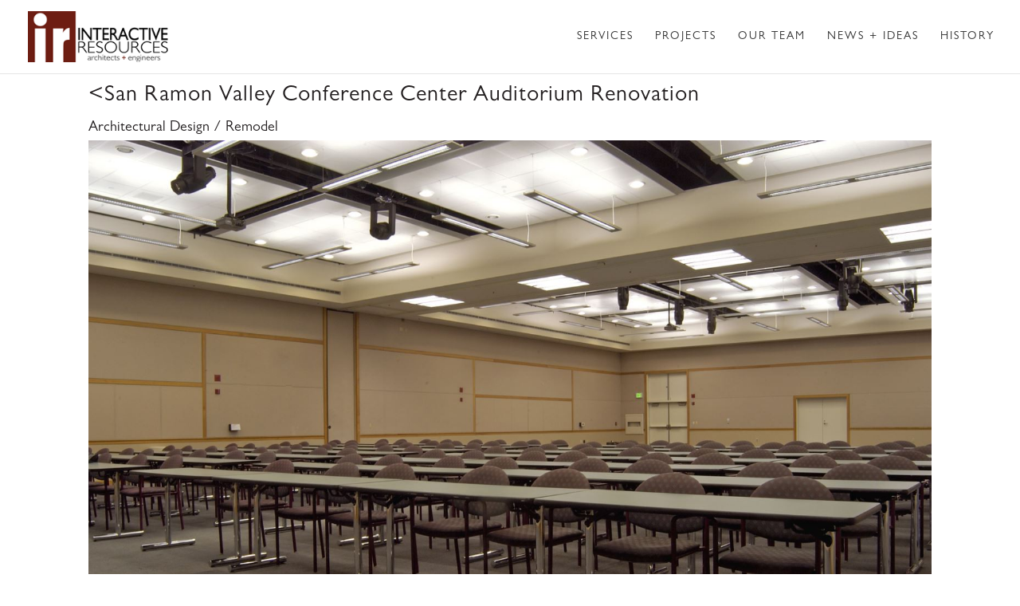

--- FILE ---
content_type: text/css
request_url: https://www.intres.com/wp-content/themes/interactive-resources/style.css?ver=4.27.5
body_size: 222
content:
/*
Theme Name: interactive-resources
Theme URI: https://wickedcode.com
Description: Theme for Interactive Resources
Author: Wicked Code Inc
Author URI: https://wickedcode.com
Template: Divi
Version: 1.0.0
*/

--- FILE ---
content_type: text/css
request_url: https://www.intres.com/wp-content/et-cache/global/et-divi-customizer-global.min.css?ver=1767223128
body_size: 3660
content:
body,.et_pb_column_1_2 .et_quote_content blockquote cite,.et_pb_column_1_2 .et_link_content a.et_link_main_url,.et_pb_column_1_3 .et_quote_content blockquote cite,.et_pb_column_3_8 .et_quote_content blockquote cite,.et_pb_column_1_4 .et_quote_content blockquote cite,.et_pb_blog_grid .et_quote_content blockquote cite,.et_pb_column_1_3 .et_link_content a.et_link_main_url,.et_pb_column_3_8 .et_link_content a.et_link_main_url,.et_pb_column_1_4 .et_link_content a.et_link_main_url,.et_pb_blog_grid .et_link_content a.et_link_main_url,body .et_pb_bg_layout_light .et_pb_post p,body .et_pb_bg_layout_dark .et_pb_post p{font-size:18px}.et_pb_slide_content,.et_pb_best_value{font-size:20px}body{color:#231f20}h1,h2,h3,h4,h5,h6{color:#231f20}#et_search_icon:hover,.mobile_menu_bar:before,.mobile_menu_bar:after,.et_toggle_slide_menu:after,.et-social-icon a:hover,.et_pb_sum,.et_pb_pricing li a,.et_pb_pricing_table_button,.et_overlay:before,.entry-summary p.price ins,.et_pb_member_social_links a:hover,.et_pb_widget li a:hover,.et_pb_filterable_portfolio .et_pb_portfolio_filters li a.active,.et_pb_filterable_portfolio .et_pb_portofolio_pagination ul li a.active,.et_pb_gallery .et_pb_gallery_pagination ul li a.active,.wp-pagenavi span.current,.wp-pagenavi a:hover,.nav-single a,.tagged_as a,.posted_in a{color:#dee8f8}.et_pb_contact_submit,.et_password_protected_form .et_submit_button,.et_pb_bg_layout_light .et_pb_newsletter_button,.comment-reply-link,.form-submit .et_pb_button,.et_pb_bg_layout_light .et_pb_promo_button,.et_pb_bg_layout_light .et_pb_more_button,.et_pb_contact p input[type="checkbox"]:checked+label i:before,.et_pb_bg_layout_light.et_pb_module.et_pb_button{color:#dee8f8}.footer-widget h4{color:#dee8f8}.et-search-form,.nav li ul,.et_mobile_menu,.footer-widget li:before,.et_pb_pricing li:before,blockquote{border-color:#dee8f8}.et_pb_counter_amount,.et_pb_featured_table .et_pb_pricing_heading,.et_quote_content,.et_link_content,.et_audio_content,.et_pb_post_slider.et_pb_bg_layout_dark,.et_slide_in_menu_container,.et_pb_contact p input[type="radio"]:checked+label i:before{background-color:#dee8f8}a{color:#ca0000}.et_secondary_nav_enabled #page-container #top-header{background-color:#dee8f8!important}#et-secondary-nav li ul{background-color:#dee8f8}.et_header_style_centered .mobile_nav .select_page,.et_header_style_split .mobile_nav .select_page,.et_nav_text_color_light #top-menu>li>a,.et_nav_text_color_dark #top-menu>li>a,#top-menu a,.et_mobile_menu li a,.et_nav_text_color_light .et_mobile_menu li a,.et_nav_text_color_dark .et_mobile_menu li a,#et_search_icon:before,.et_search_form_container input,span.et_close_search_field:after,#et-top-navigation .et-cart-info{color:#333333}.et_search_form_container input::-moz-placeholder{color:#333333}.et_search_form_container input::-webkit-input-placeholder{color:#333333}.et_search_form_container input:-ms-input-placeholder{color:#333333}#top-menu li a,.et_search_form_container input{font-weight:normal;font-style:normal;text-transform:uppercase;text-decoration:none;letter-spacing:2px}.et_search_form_container input::-moz-placeholder{font-weight:normal;font-style:normal;text-transform:uppercase;text-decoration:none;letter-spacing:2px}.et_search_form_container input::-webkit-input-placeholder{font-weight:normal;font-style:normal;text-transform:uppercase;text-decoration:none;letter-spacing:2px}.et_search_form_container input:-ms-input-placeholder{font-weight:normal;font-style:normal;text-transform:uppercase;text-decoration:none;letter-spacing:2px}#top-menu li.current-menu-ancestor>a,#top-menu li.current-menu-item>a,#top-menu li.current_page_item>a{color:#ca0000}#main-footer .footer-widget h4,#main-footer .widget_block h1,#main-footer .widget_block h2,#main-footer .widget_block h3,#main-footer .widget_block h4,#main-footer .widget_block h5,#main-footer .widget_block h6{color:#dee8f8}.footer-widget li:before{border-color:#dee8f8}#footer-widgets .footer-widget li:before{top:12.3px}#footer-bottom{background-color:#231f20}#footer-info,#footer-info a{color:#dee8f8}#footer-info,#footer-info a{font-weight:normal;font-style:normal;text-transform:uppercase;text-decoration:none}#footer-info{font-size:12px}#footer-bottom .et-social-icon a{color:#dee8f8}h1,h2,h3,h4,h5,h6,.et_quote_content blockquote p,.et_pb_slide_description .et_pb_slide_title{letter-spacing:1px;line-height:1.1em}@media only screen and (min-width:981px){.et_header_style_left #et-top-navigation,.et_header_style_split #et-top-navigation{padding:39px 0 0 0}.et_header_style_left #et-top-navigation nav>ul>li>a,.et_header_style_split #et-top-navigation nav>ul>li>a{padding-bottom:39px}.et_header_style_split .centered-inline-logo-wrap{width:78px;margin:-78px 0}.et_header_style_split .centered-inline-logo-wrap #logo{max-height:78px}.et_pb_svg_logo.et_header_style_split .centered-inline-logo-wrap #logo{height:78px}.et_header_style_centered #top-menu>li>a{padding-bottom:14px}.et_header_style_slide #et-top-navigation,.et_header_style_fullscreen #et-top-navigation{padding:30px 0 30px 0!important}.et_header_style_centered #main-header .logo_container{height:78px}#logo{max-height:70%}.et_pb_svg_logo #logo{height:70%}.et_fixed_nav #page-container .et-fixed-header#top-header{background-color:#dee8f8!important}.et_fixed_nav #page-container .et-fixed-header#top-header #et-secondary-nav li ul{background-color:#dee8f8}.et-fixed-header #top-menu a,.et-fixed-header #et_search_icon:before,.et-fixed-header #et_top_search .et-search-form input,.et-fixed-header .et_search_form_container input,.et-fixed-header .et_close_search_field:after,.et-fixed-header #et-top-navigation .et-cart-info{color:#333333!important}.et-fixed-header .et_search_form_container input::-moz-placeholder{color:#333333!important}.et-fixed-header .et_search_form_container input::-webkit-input-placeholder{color:#333333!important}.et-fixed-header .et_search_form_container input:-ms-input-placeholder{color:#333333!important}.et-fixed-header #top-menu li.current-menu-ancestor>a,.et-fixed-header #top-menu li.current-menu-item>a,.et-fixed-header #top-menu li.current_page_item>a{color:#dee8f8!important}.et-fixed-header#top-header a{color:#333333}}@media only screen and (min-width:1350px){.et_pb_row{padding:27px 0}.et_pb_section{padding:54px 0}.single.et_pb_pagebuilder_layout.et_full_width_page .et_post_meta_wrapper{padding-top:81px}.et_pb_fullwidth_section{padding:0}}h1,h1.et_pb_contact_main_title,.et_pb_title_container h1{font-size:48px}h2,.product .related h2,.et_pb_column_1_2 .et_quote_content blockquote p{font-size:41px}h3{font-size:35px}h4,.et_pb_circle_counter h3,.et_pb_number_counter h3,.et_pb_column_1_3 .et_pb_post h2,.et_pb_column_1_4 .et_pb_post h2,.et_pb_blog_grid h2,.et_pb_column_1_3 .et_quote_content blockquote p,.et_pb_column_3_8 .et_quote_content blockquote p,.et_pb_column_1_4 .et_quote_content blockquote p,.et_pb_blog_grid .et_quote_content blockquote p,.et_pb_column_1_3 .et_link_content h2,.et_pb_column_3_8 .et_link_content h2,.et_pb_column_1_4 .et_link_content h2,.et_pb_blog_grid .et_link_content h2,.et_pb_column_1_3 .et_audio_content h2,.et_pb_column_3_8 .et_audio_content h2,.et_pb_column_1_4 .et_audio_content h2,.et_pb_blog_grid .et_audio_content h2,.et_pb_column_3_8 .et_pb_audio_module_content h2,.et_pb_column_1_3 .et_pb_audio_module_content h2,.et_pb_gallery_grid .et_pb_gallery_item h3,.et_pb_portfolio_grid .et_pb_portfolio_item h2,.et_pb_filterable_portfolio_grid .et_pb_portfolio_item h2{font-size:28px}h5{font-size:25px}h6{font-size:22px}.et_pb_slide_description .et_pb_slide_title{font-size:73px}.et_pb_gallery_grid .et_pb_gallery_item h3,.et_pb_portfolio_grid .et_pb_portfolio_item h2,.et_pb_filterable_portfolio_grid .et_pb_portfolio_item h2,.et_pb_column_1_4 .et_pb_audio_module_content h2{font-size:25px}@media only screen and (max-width:980px){.et_header_style_centered .mobile_nav .select_page,.et_header_style_split .mobile_nav .select_page,.et_mobile_menu li a,.mobile_menu_bar:before,.et_nav_text_color_light #top-menu>li>a,.et_nav_text_color_dark #top-menu>li>a,#top-menu a,.et_mobile_menu li a,#et_search_icon:before,#et_top_search .et-search-form input,.et_search_form_container input,#et-top-navigation .et-cart-info{color:#ca0000}.et_close_search_field:after{color:#ca0000!important}.et_search_form_container input::-moz-placeholder{color:#ca0000}.et_search_form_container input::-webkit-input-placeholder{color:#ca0000}.et_search_form_container input:-ms-input-placeholder{color:#ca0000}}	h1,h2,h3,h4,h5,h6{font-family:'GillSans',Helvetica,Arial,Lucida,sans-serif}body,input,textarea,select{font-family:'GillSans',Helvetica,Arial,Lucida,sans-serif}#main-header,#et-top-navigation{font-family:'GillSans',Helvetica,Arial,Lucida,sans-serif}body #page-container #sidebar{width:30%}body #page-container #left-area{width:70%}.et_right_sidebar #main-content .container:before{right:30%!important}.et_left_sidebar #main-content .container:before{left:30%!important}#searchform{width:40%;float:left}#headersearch{border:1px solid #ccc;background-color:#eee;font-size:.9em}.et_pb_gallery_caption{line-height:1em!important}.et_pb_no_thumb{margin-top:15%!important}.project-contents ul{list-style:disc!important}.project-contents ul li{margin:1.2em!important}.swiper.imagegallery{margin-top:2em!important}.team .container{width:85%;max-width:85%;margin-top:52px}.team .container img{width:100%;border-color:#C1B39E;box-shadow:0px 6px 12px -6px rgba(0,0,0,0.3)}.team{font-family:'GillSans';font-size:1.2em}.team .about,.team .contacts,.team .education,.team .certifications,.team .qualifications,.team img{margin-bottom:3vh}.team .backlink{margin-top:-10px}.team .backlink a{font-size:2.5rem}.team p{margin-bottom:0}.team a{color:#ca0000}.team a:hover{color:#ca0000}.team h3{text-transform:uppercase;font-size:1.5rem;margin-bottom:0;padding-bottom:0}.team-area{padding:54px 0}.team-area .container{width:84%;max-width:100%}.team-area img{width:100%!important;border-color:#C1B39E;box-shadow:0px 6px 12px -6px rgba(0,0,0,0.3)}.team-area .person{margin-bottom:2vh}.team-area .person .overlay{z-index:1}.et-menu .menu-item-has-children>a::after,.et-menu li li.menu-item-has-children>a::after{content:"\4c"!important;color:#ca0000!important;top:auto!important}.et-menu li li.menu-item-has-children>a::after{top:auto!important}#menu-projectfilterdummy li ul.sub-menu a{font-size:90%!important}.inner-card{text-align:center;padding-left:1vh;padding-right:1vh;font-family:'Gill Sans'}.single-projects{margin-bottom:2rem}.team-contents img{width:25%!important}a{text-decoration:none!important}.far{color:#ca0000!important}@media all and (min-width:992px){.dropdown:hover>.dropdown-menu{display:block}.dropdown>.dropdown-toggle:active{pointer-events:none}.dropdown-menu li{position:relative}.dropdown-menu .submenu{display:none;position:absolute;left:100%;top:-7px}.dropdown-menu .submenu-left{right:100%;left:auto}.dropdown-menu>li:hover{background-color:#f1f1f1}.dropdown-menu>li:hover>.submenu{display:block}}@media (max-width:991px){.dropdown-menu .dropdown-menu{margin-left:0.7rem;margin-right:0.7rem;margin-bottom:.5rem}}a.nav-link,a.dropdown-item,.dropdown-menu a.dropdown-toggle{font-family:'GillSans',sans-serif;font-weight:500;text-transform:uppercase;font-size:0.95rem;color:#6B6B6B!important;letter-spacing:3px;text-transform:uppercase}#main_nav a.has-children::after{font-family:ETModules;font-size:16px;position:absolute;right:0;font-weight:800;content:'\4c'!important;color:#ca0000!important;top:auto!important;margin-left:0px!important;border:0!important}#main_nav a.dropdown-item.has-children::after{right:20px}.dropdown-menu li{line-height:2em;padding:0 20px;margin:0;font-size:14px}a.dropdown-item,.dropdown-menu a.dropdown-toggle{font-size:90%!important;color:#6b6b6b!important}.dropdown-menu a.has-children::after{right:10px!important}.dropdown-menu a.dropdown-toggle{display:block;width:100%;padding:var(--bs-dropdown-item-padding-y) var(--bs-dropdown-item-padding-x);clear:both;text-align:inherit;white-space:nowrap;background-color:transparent;border:0}ul.dropdown-menu{padding:20px 0;width:240px;border-radius:0px!important;border:0px;border-top:3px solid #6b6b6b;background-color:#dee8f8!important}.navbar-nav{transform:scale(1);transition:transform 330ms ease-in-out}.navbar-nav:hover{transform:scale(1.1);transition:transform .4s ease-in-out}.navbar-nav a:hover{background-color:rgba(0,0,0,.03);opacity:.7}.single-projects .container{width:85%!important;max-width:100%!important}.single-projects .project a,.team-area .person a{text-transform:uppercase;color:#231f20;font-weight:400;font-size:1.1rem;text-decoration:none}.swiper-button-next,.swiper-button-prev{color:#DEE8F8}.carousel .swiper-slide{width:100%;height:70vh;background-position:50% center;background-size:cover}.imagegallery .swiper-slide{background-position:50% center;background-size:cover}.project-tags a{color:#ca0000;margin-right:.5rem!important}.slide-caption{text-align:center;font-size:.9rem}#lightboxOverlay,#lightbox{z-index:9999999999999999}.et-pb-arrow-next a,.et-pb-arrow-prev a,.et-pb-arrow-next a:before,.et-pb-arrow-next a:before{color:#ca0000!important}#prefooter{width:100%;background:#DEE8F8;padding:10px 0 40px 0}#prefooter a{color:#ca0000!important}#prefooter .content{margin-top:0px;margin-bottom:0px;width:100%;max-width:100%;margin:auto}#prefooter .leftcol{width:100%;float:left;position:relative;z-index:2;min-height:1px;text-align:left;font-family:'GillSans',sans-serif;text-transform:uppercase;font-size:1rem;letter-spacing:2px}#prefooter .rightcol{width:100%;float:left;position:relative}#prefooter ul.socials{list-style-type:none;margin:0;padding:0;text-align:center;line-height:26px}#prefooter ul.socials li{display:inline-block;margin-bottom:8px;position:relative}#prefooter ul.socials li span{display:none}#prefooter ul.socials li a::before{color:#ca0000;font-size:0.9rem;line-height:1.8rem;height:1.8rem;width:1.8rem;display:block;transition:color .3s;position:relative;z-index:10;font-family:ETModules;font-weight:400}#prefooter ul.socials li.facebook a::before{content:"\e093"}#prefooter ul.socials li.linkedin a::before{content:"\e09d"}#prefooter .leftcol{background:#DEE8F8}#prefooter .rightcol{background:#DEE8F8}@media (min-width:981px){#prefooter .leftcol{width:66.667%}#prefooter .rightcol{width:33.3333%}}#main-footer{background-color:#222!important}#footer-bottom{background-color:#231f20!important;padding:15px 0 5px!important}#footer-bottom .container{width:1140px;max-width:100%}#footer-info,#footer-info a{font-size:12px!important;color:#dee8f8!important;padding-bottom:10px!important}.d-flex{display:flex!important}.w-100{width:100%!important}#intresproject{margin-top:2vh}#intresproject .carousel .swiper-slide{height:100%!important}#intresproject .desc{margin-top:8vh}.et-fixed-header #top-menu li.current-menu-ancestor>a,.et-fixed-header #top-menu li.current-menu-item>a,.et-fixed-header #top-menu li.current_page_item>a{color:#ca0000!important}#main_nav a.has-children::after{margin-top:-1px!important;right:-10px}.inner-card a{clear:both;display:block;font-family:'GillSans';font-size:.9rem}.single-projects .project,.team-area .person{padding:0px;margin-top:1em}.single-projects .project .inner-card img{width:100%}span.overlay{text-align:center;position:absolute;background:#fff;height:100%;top:0;left:0;width:100%;opacity:0.8;display:none}span.title{margin:0;position:absolute;top:50%;transform:translateY(-50%);left:0;padding:20px;width:100%}